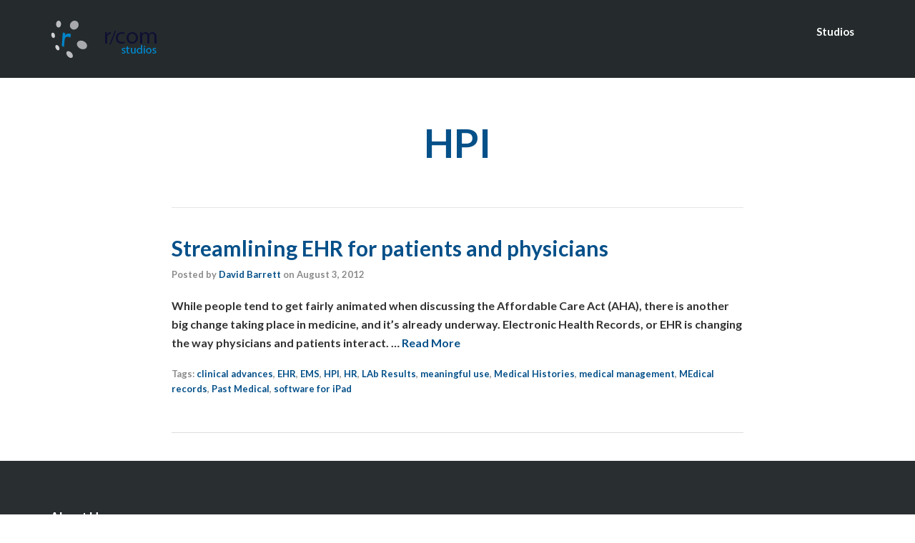

--- FILE ---
content_type: text/javascript
request_url: https://www.rcomstudios.com/wp-content/themes/stratusx/assets/js/main.js?ver=1.1
body_size: 3568
content:
"use strict";
/**
 * General Custom JS Functions
 *
 * @author     Themovation <themovation@gmail.com>
 * @copyright  2014 Themovation INC.
 * @license    http://themeforest.net/licenses/regular
 * @version    1.1
 */

/*
 # Helper Functions
 # On Window Resize
 # On Window Load
 */

//======================================================================
// Helper Functions
//======================================================================

//-----------------------------------------------------
// NAVIGATION - Adds support for Mobile Navigation
// Detect screen size, add / subtract data-toggle
// for mobile dropdown menu.
//-----------------------------------------------------	
function themo_support_mobile_navigation(){
	
	// If mobile navigation is active, add data attributes for mobile touch / toggle
	if (Modernizr.mq('(max-width: 767px)')) {
		//console.log('Adding data-toggle, data-target');
		jQuery("li.dropdown .dropdown-toggle").attr("data-toggle", "dropdown");
		jQuery("li.dropdown .dropdown-toggle").attr("data-target", "#");
	}
	
	// If mobile navigation is NOT active, remove data attributes for mobile touch / toggle
	if (Modernizr.mq('(min-width:768px)')) {
		//console.log('Removing data-toggle, data-target');
		jQuery("li.dropdown .dropdown-toggle").removeAttr("data-toggle", "dropdown");
		jQuery("li.dropdown .dropdown-toggle").removeAttr("data-target", "#");
	}
}


//-----------------------------------------------------
// Detect if touch device via modernizr, return true
//-----------------------------------------------------	
function themo_is_touch_device(checkScreenSize){

	if (typeof checkScreenSize === "undefined" || checkScreenSize === null) { 
    	checkScreenSize = true; 
	}

	var deviceAgent = navigator.userAgent.toLowerCase();
 

    var isTouch = (deviceAgent.match(/(iphone|ipod|ipad)/) ||
		deviceAgent.match(/(android)/)  || 
		deviceAgent.match(/iphone/i) || 
		deviceAgent.match(/ipad/i) || 
		deviceAgent.match(/ipod/i) || 
		deviceAgent.match(/blackberry/i));
	
	if(checkScreenSize){
		var isMobileSize = Modernizr.mq('(max-width:767px)');
	}else{
		var isMobileSize = false;
	}
	
	if(isTouch || isMobileSize ){
		return true;
	}

	return false;
}


//-----------------------------------------------------
// Disable Transparent Header for Mobile
//-----------------------------------------------------
function themo_no_transparent_header_for_mobile(isTouch){
	
	if (jQuery(".navbar[data-transparent-header]").length) {
		if(isTouch){ 
			jQuery('.navbar').attr("data-transparent-header", "false");		
		}
		else{
			jQuery('.navbar').attr("data-transparent-header", "true");		
		}
	}
}





//-----------------------------------------------------
// Scroll Up
//-----------------------------------------------------
function themo_start_scrollup() {
	
	jQuery.scrollUp({
		animationSpeed: 200,
		animation: 'fade',
		scrollSpeed: 500,
		scrollImg: { active: true, type: 'background', src: '../../images/top.png' }
	});
}



var nice = false;

/**
 * Protect window.console method calls, e.g. console is not defined on IE
 * unless dev tools are open, and IE doesn't define console.debug
 */
(function() {

	//retinajs();

	if (!window.console) {
		window.console = {};
	}
	// union of Chrome, FF, IE, and Safari console methods
	var m = [
		"log", "info", "warn", "error", "debug", "trace", "dir", "group",
		"groupCollapsed", "groupEnd", "time", "timeEnd", "profile", "profileEnd",
		"dirxml", "assert", "count", "markTimeline", "timeStamp", "clear"
	];
	// define undefined methods as noops to prevent errors
	for (var i = 0; i < m.length; i++) {
		if (!window.console[m[i]]) {
			window.console[m[i]] = function() {};
		}
	}
})();

//======================================================================
// Executes when HTML-Document is loaded and DOM is ready
//======================================================================
jQuery(document).ready(function($) {
	"use strict";

    // Preloader : Is really only used for the flexslider but is added to the body tag.
    // If flex is detected, we put a timeout on it (5s( so it does not get stuck spinning.
    // If no flex, then disable.
    if (jQuery("#main-flex-slider")[0]){
        // Do nothing / flex will figure it out.
        setTimeout(function(){
            jQuery('body').addClass('loaded');
        }, 10000);
    }else{
        jQuery('body').addClass('loaded');
    }

    // add body class for touch devices.
    if (themo_is_touch_device()) {
        jQuery('body').addClass('th-touch');
    }

	// Add support for mobile navigation
	themo_support_mobile_navigation($);

    // Support for sub menu navigation / also works with sticky header.

    jQuery("body").on("click", "ul.dropdown-menu .dropdown-submenu > a[data-toggle='dropdown']", function(event){
        //console.log($(this).text());
        event.preventDefault();
        event.stopPropagation();
        jQuery(this).parents('ul.dropdown-menu .dropdown-submenu').toggleClass('open');
    });

    // Sticky Header - Set options
    var options = {
        // Scroll offset. Accepts Number or "String" (for class/ID)
        offset: 125, // OR — offset: '.classToActivateAt',

        classes: {
            clone:   'headhesive--clone',
            stick:   'headhesive--stick',
            unstick: 'headhesive--unstick'
        },

        // If the top nav bar menu is open, close it.
        onStick:   function () {

            //jQuery( "header:not('.headhesive--stick') .navbar-toggle").not( ".collapsed" ).trigger( "click" );
			jQuery('.navbar-collapse').css('height', '0');
			jQuery('.navbar-collapse').removeClass('in');
        },
        // If the top nav bar menu is open, close it.
        onUnstick:   function () {

            //jQuery( "header:not('.headhesive--stick') .navbar-toggle").not( ".collapsed" ).trigger( "click" );
			jQuery('.navbar-collapse').css('height', '0');
			jQuery('.navbar-collapse').removeClass('in');
        },
        // Throttle scroll event to fire every 250ms to improve performace
        throttle: 250,
    };


    try
    {
        // Initialise with options
        var banner = new Headhesive('body.th-sticky-header .banner, body.ehf-header.th-sticky-header header#masthead', options);
        jQuery('body.th-sticky-header').addClass('headhesive');
    }
    catch (err) {
        console.log('Sticky header deactivated. WP Dash / Appearance / Customize / Theme Options / Menu & Header');
    }

	// Close sticky header on menu item click.
	jQuery('.navbar-collapse').on( "click", 'a:not(.dropdown-toggle)', function() {
		//jQuery( ".navbar-toggle").not( ".collapsed" ).trigger( "click" );
		jQuery('.navbar-collapse').css('height', '0');
		jQuery('.navbar-collapse').removeClass('in');
	});

    /**
     * Check a href for an anchor. If exists, and in document, scroll to it.
     * If href argument ommited, assumes context (this) is HTML Element,
     * which will be the case when invoked by jQuery after an event
     */
    function scroll_if_anchor(href) {
        href = typeof(href) == "string" ? href : jQuery(this).attr("href");

        var fromTop = 0;
        if (jQuery("header").hasClass("headhesive--clone")) {
            fromTop = jQuery(".headhesive--clone").height() ;
        }

        // You could easily calculate this dynamically if you prefer
        //var fromTop = 50;

        // If our Href points to a valid, non-empty anchor, and is on the same page (e.g. #foo)
        // Legacy jQuery and IE7 may have issues: http://stackoverflow.com/q/1593174
        if(href.indexOf("#") == 0) {
            var $target = jQuery(href);

            // Older browser without pushState might flicker here, as they momentarily
            // jump to the wrong position (IE < 10)
            if($target.length) {

                jQuery('html, body').animate({ scrollTop: $target.offset().top - fromTop }, 500, 'linear', function() {
                    //alert("Finished animating");
                });
                if(history && "pushState" in history) {
                    history.pushState({}, document.title, window.location.pathname + href);
                    return false;
                }
            }
        }
    }

    // When our page loads, check to see if it contains and anchor
    scroll_if_anchor(window.location.hash);


    // Detect and set isTouch for touch screens
    //	var isTouch = themo_is_touch_device();

    // Set off set for waypoints
    //if(!isTouch){
        //Setup waypoints plugin

        var th_offset = 0;
        if (jQuery("header").hasClass("headhesive--clone")) {
            th_offset = jQuery(".headhesive--clone").height() ;
        }

        // Add space for Elementor Menu Anchor link
        jQuery( window ).on( 'elementor/frontend/init', function() {
            elementorFrontend.hooks.addFilter( 'frontend/handlers/menu_anchor/scroll_top_distance', function( scrollTop ) {
            	//console.log('ELEM HOOK - Scroll offset ' + th_offset);
                return scrollTop - th_offset;
            } );
        } );
    //}


	if (navigator.userAgent.indexOf('Safari') != -1 && navigator.userAgent.indexOf('Chrome') == -1) {
		//console.log('Smooth Scroll Off (Safari).');
	}else{
		try 
		{
			// Initialise with options
			nice = jQuery("html").niceScroll({
			zindex:20000,
			scrollspeed:60,
			mousescrollstep:60,
			cursorborderradius: '10px', // Scroll cursor radius
			cursorborder: '1px solid rgba(255, 255, 255, 0.4)',
			cursorcolor: 'rgba(0, 0, 0, 0.6)',     // Scroll cursor color
			//autohidemode: 'true',     // Do not hide scrollbar when mouse out
			cursorwidth: '10px',       // Scroll cursor width
			autohidemode: false,
			
				});
		} 
		catch (err) {
			//console.log('Smooth Scroll Off.');
		}
	}

});


//======================================================================
// On Window Load - executes when complete page is fully loaded, including all frames, objects and images
//======================================================================
 jQuery(window).load(function($) {
	 "use strict";

	// Detect and set isTouch for touch screens
	var isTouch = themo_is_touch_device();

	// Disable Transparent Header for Mobile / touch
	themo_no_transparent_header_for_mobile(isTouch);

	// Start Scroll Up
	themo_start_scrollup();



	
});
 
//======================================================================
// On Window Resize
//======================================================================
 jQuery(window).resize(function($){
	 "use strict";
	// Detect and set isTouch for touch screens
	var isTouch = themo_is_touch_device();

	// Add support for mobile navigation
	themo_support_mobile_navigation();

	// Disable Transparent Header for Mobile / touch
	themo_no_transparent_header_for_mobile(isTouch);
});


